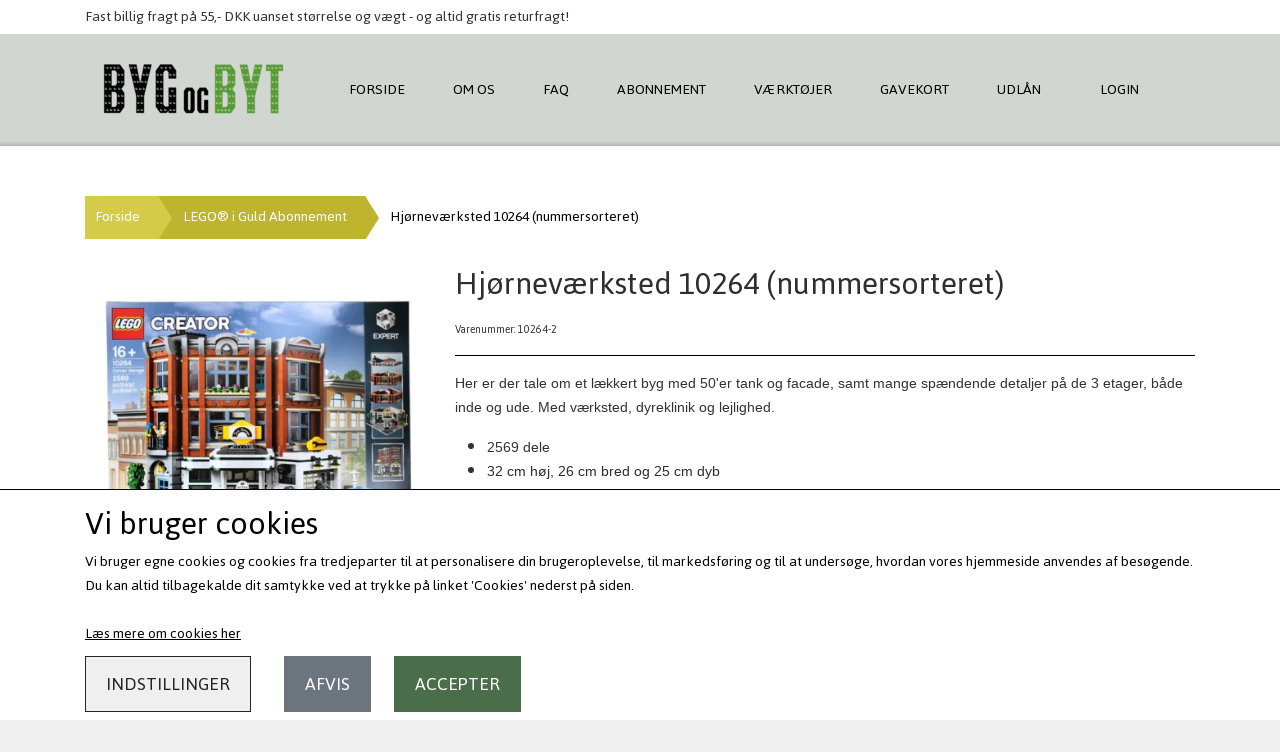

--- FILE ---
content_type: text/html; charset=UTF-8
request_url: https://www.bygogbyt.dk/vare/udl%C3%A5nt----hj%C3%B8rnev%C3%A6rksted-10264
body_size: 10055
content:
<!DOCTYPE html>
<html lang="da-DK">
	<head><meta name="facebook-domain-verification" content="qsmh48ocg2o23lpleztd6lkzo1tjvn" /><meta name="generator" content="ideal.shop"><meta charset="utf-8">
							<meta name="viewport" content="width=device-width, initial-scale=1">
				<meta property="og:type" content="website">
					<meta property="og:title" content="Hjørneværksted 10264 (nummersorteret) | Bygogbyt">
					<meta property="og:image" content="https://cdn-main.ideal.shop/images/by_hash/fcca6eac837533cca454496c9c497c4db1c608200a8b06a583c3a4adb1554e37/1200-0/Hjoernegarage_1.png">
					<meta property="og:url" content="https://www.bygogbyt.dk/vare/udlånt----hjørneværksted-10264">
					<meta property="og:image:width" content="1079">
					<meta property="og:image:height" content="1080">
				<meta property="og:locale" content="da-DK">
					<link rel="canonical" href="https://www.bygogbyt.dk/vare/udlånt----hjørneværksted-10264">
						
	<link rel="shortcut icon" type="image/x-icon" href="https://cdn-main.ideal.shop/images/by_hash/e4385632d848fa27284a641ed704db12caf8d35fb7b34cb23d3211b351481894/180-180/Logo_Groen_Transparent.png">
	<link rel="apple-touch-icon" href="https://cdn-main.ideal.shop/images/by_hash/e4385632d848fa27284a641ed704db12caf8d35fb7b34cb23d3211b351481894/180-180/Logo_Groen_Transparent.png">
	<link rel="apple-touch-icon" sizes="57x57" href="https://cdn-main.ideal.shop/images/by_hash/e4385632d848fa27284a641ed704db12caf8d35fb7b34cb23d3211b351481894/57-57/Logo_Groen_Transparent.png">
	<link rel="apple-touch-icon" sizes="60x60" href="https://cdn-main.ideal.shop/images/by_hash/e4385632d848fa27284a641ed704db12caf8d35fb7b34cb23d3211b351481894/60-60/Logo_Groen_Transparent.png">
	<link rel="apple-touch-icon" sizes="72x72" href="https://cdn-main.ideal.shop/images/by_hash/e4385632d848fa27284a641ed704db12caf8d35fb7b34cb23d3211b351481894/72-72/Logo_Groen_Transparent.png">
	<link rel="apple-touch-icon" sizes="76x76" href="https://cdn-main.ideal.shop/images/by_hash/e4385632d848fa27284a641ed704db12caf8d35fb7b34cb23d3211b351481894/76-76/Logo_Groen_Transparent.png">
	<link rel="apple-touch-icon" sizes="114x114" href="https://cdn-main.ideal.shop/images/by_hash/e4385632d848fa27284a641ed704db12caf8d35fb7b34cb23d3211b351481894/114-114/Logo_Groen_Transparent.png">
	<link rel="apple-touch-icon" sizes="180x180" href="https://cdn-main.ideal.shop/images/by_hash/e4385632d848fa27284a641ed704db12caf8d35fb7b34cb23d3211b351481894/180-180/Logo_Groen_Transparent.png">
	<link rel="apple-touch-icon" sizes="228x228" href="https://cdn-main.ideal.shop/images/by_hash/e4385632d848fa27284a641ed704db12caf8d35fb7b34cb23d3211b351481894/228-228/Logo_Groen_Transparent.png">
	
		<title>Hjørneværksted 10264 (nummersorteret) | Bygogbyt</title>

				<style>
		@media screen and (min-width: 0px) and (max-width: 575px)
		{
			body.preload *{visibility: hidden; !important}
			body.preload #preload-spinner{display: block !important;}
		}
	
		@media screen and (min-width: 576px) and (max-width: 767px)
		{
			body.preload *{visibility: hidden; !important}
			body.preload #preload-spinner{display: block !important;}
		}
	
		@media screen and (min-width: 768px) and (max-width: 991px)
		{
			body.preload *{visibility: hidden; !important}
			body.preload #preload-spinner{display: block !important;}
		}
	
		@media screen and (min-width: 992px) and (max-width: 1199px)
		{
			body.preload *{visibility: hidden; !important}
			body.preload #preload-spinner{display: block !important;}
		}
	
		@media screen and (min-width: 1200px) and (max-width: 1399px)
		{
			body.preload *{visibility: hidden; !important}
			body.preload #preload-spinner{display: block !important;}
		}
	
		@media screen and (min-width: 1400px)
		{
			body.preload *{visibility: hidden; !important}
			body.preload #preload-spinner{display: block !important;}
		}
	</style>
		
		
		
		
				
		

					<link href="https://fonts.googleapis.com/css2?family=Barlow:ital,wght@0,400;0,700&family=Jaldi:ital,wght@0,400;0,700&display=swap" rel="stylesheet">
				<script>
	"use strict";
	const SITE_MODE								= 'live';
	const HTTP_RESPONSE_CODE_INITIAL_REQUEST	= 200;
	const DISPLAY_WITH_VAT 						= true;
	const BROWSER_BEST_COMPRESSION_SUPPORTED 	= 'br'; 	const CDN_RESOURCES_MOD_CHECK_HASH 			= 'c939f949c27b99d5'; 	const BASKET_MINIMAL_CHECKOUT 				= true;
	const HOW_TO_WRITE_PRICES 					= {"identifier":"DKK","identifier_position":"after","space_or_nospace":"space","decimals":"show-at-least-2","decimal_separator":".","thousands_separator":","};
	const CDN_TO_USE_HOSTNAME					= 'cdn-main.ideal.shop';
	const CDN_LARGE_FILES_TO_USE_HOSTNAME		= 'cdn-main.ideal.shop';
	let POPSTATE_LAST_USED 						= performance.now();
	let HISTORY_NAVIGATION_LAST 				= performance.now();
	const MONTHS_TRANSLATED_ARRAY 				= {"1":"Januar","2":"Februar","3":"Marts","4":"April","5":"Maj","6":"Juni","7":"Juli","8":"August","9":"September","10":"Oktober","11":"November","12":"December"};
	let CLIENT_CONNECTION_SPEED = 'slow';
	document.addEventListener('DOMContentLoaded', function(){
		if(performance.now() < 1250)
		{
			CLIENT_CONNECTION_SPEED = 'fast';
		}
	});if(typeof(GLOBAL_DEBUG_JS_USER_SCRIPT_ACTIVE) === "undefined")
	{
		var GLOBAL_DEBUG_JS_USER_SCRIPT_ACTIVE = false;
	}
</script>		<link href="https://cdn-main.ideal.shop/combined/css/by_name/ee0c0a4b164fcd5fde4ec1141c56f4eb17adbb98349aa6f2685e725ac09fb22f.min.br.css" rel="stylesheet" type="text/css" crossorigin>
<script type="text/javascript" src="https://cdn-main.ideal.shop/combined/js/by_name/17609c8dbb689ac88e5de6282448c8a0ea2f2be11d82da9d67492ec074b13618.min.br.js" crossorigin></script>
				
				
				
				
				
				
				
				
				
				
				
				
				
				
				
				
				
				
				
				
				
				
				
				
				
				
				
				
				
				
				
				
				
				
				
				
				
				
				
				
				
				
				
				
				
				
				
				
				
				
				
				
				
				
				
				
				
				
				
				
				
				
				
				
				
				
				
				
				
				
				
				
				
				
				
				
				
				
				
				
				
				
				
				
				
				
				
				
				
				
				
				
				
				
				
				
				
				
				
				
				
				
				
				
				
				
				
				
				
				
				
				
				
				
				
				
				
				
				
				
				
				<script src="https://cdn-main.ideal.shop/public_js/live/debug.min.br.js?m=c939f949c27b99d5" crossorigin></script>
		<link id="custom-css-stylesheet" href="https://cdn-main.ideal.shop/combined/css/live/2944/379f6e36287a2bb3.min.br.css" rel="stylesheet" crossorigin>
		
<script id="custom-js-script">
	"use strict";
	window.addEventListener('load', function(){
		window._g_item_page_image_hover_zoom_type = 'all';window.chat_support_icon = 'bx:bx-chat';		
	});
</script>

<script type="text/javascript">
	"use strict";
	window.language_for_t = 'da-DK'; // Used for the function _t
	window.ss_build_timestamp = '351'; // Sending build timestamp to JS
	window._g_shop_currency_iso = 'dkk';
	window._g_site_mode = "live";
	window.dataLayer = window.dataLayer || []; // Making sure dataLayer exists
</script>
<script type="text/javascript" src="//widget.trustpilot.com/bootstrap/v5/tp.widget.bootstrap.min.js" async=""></script>

		<script type="text/javascript">
			'use strict';
			window.addEventListener('_cookies_statistics_accepted', function(){
				
		dataLayer.push({'cookies_statistics_accepted' : '1'});
	
			});
		</script>
		
		<script type="text/javascript">
			'use strict';
			window.addEventListener('_cookies_marketing_accepted', function(){
				
		dataLayer.push({'cookies_marketing_accepted' : '1'});
	dynamically_inject_code(base64_decode('[base64]'), 'head');
			});
		</script>
		
		<script type="text/javascript">
			'use strict';
			window.addEventListener('_cookies_statistics_and_marketing_accepted', function(){
				dynamically_inject_code(base64_decode('PHNjcmlwdD4KCQkhZnVuY3Rpb24oZixiLGUsdixuLHQscyl7aWYoZi5mYnEpcmV0dXJuO249Zi5mYnE9ZnVuY3Rpb24oKXtuLmNhbGxNZXRob2Q/[base64]'), 'head');
			});
		</script>
		

				






	<script type="text/javascript">
		"use strict";
		var translated_public_texts_json = {};
	</script>
	
	<script src="/js/lang_public/2944/translate-da-DK.js?t=1646055612" type="text/javascript" data-combine="0"></script>
	
		
		
		
		
		
		
		
		
		
		
		
		
		
		
		

				
		

										
			
			
			
			
			
			
			
			
			

						
			
			
			
			
			
			
			
			

						
			
			
		
										
			
			
			
			

			
			
			
			
			
			
			
			
			
			
			

			
					</head>
	<body class="preload" data-top-menu-fixed="standard" data-page-type="item" data-page-id="340769" data-breadcrumbs="1">
		
		<div id="preload-spinner" style="display: none; position: absolute; top: 50%; left: 50%; transform: translateY(-50%) translateX(-50%); filter: drop-shadow(0 0 5px #FFFFFF);">
			<svg xmlns="http://www.w3.org/2000/svg" xmlns:xlink="http://www.w3.org/1999/xlink" width="200px" height="200px" viewBox="0 0 100 100" preserveAspectRatio="xMidYMid">
				<path d="M10 50A40 40 0 0 0 90 50A40 42 0 0 1 10 50" fill="#b2b3b6" stroke="none" style="visibility: visible;">
					<animateTransform attributeName="transform" type="rotate" dur="1s" repeatCount="indefinite" keyTimes="0;1" values="0 50 51;360 50 51"></animateTransform>
				</path>
			</svg>
		</div>
	
		
<div id="elements-fixed-to-top">
	<div class="fixed-elements">
				<div id="header_warning_div" style="display: none;"></div>
			</div>
	<div class="space-for-the-fixed-elements"></div>
</div>
	<div class="topbar-above"><div class="section-in-main-container"
	data-module-block-id="45047"
	data-module-block-type="text"
	data-module-block-available-sizes=""
	data-module-block-columns=""
	data-module-block-columns-extra-data=""
	 data-lazy-load-elements="1"
	data-intersection-callback="text_block_setup"
	
>
	<div
		class="module-block container text-block"
		data-mobile-vertical-position="top"
		data-desktop-horizontal-position="right"
		data-image-border-radius-50-percent="0"
		data-desktop-size="30"
		data-image-text-relation="standard"
		
	>
		<div class="text-block-inner-container">
									<div class="content">
								<div class="text-content"><p>Fast billig fragt på 55,- DKK uanset størrelse og vægt - og altid gratis returfragt!</p></div>
							</div>

					</div>
	</div>
</div>

</div>
	<header id="container_header" data-overlap-carousel="0">
	<div class="container">
					<a class="navbar-brand has-image navbar-brand-margin" href="/">
				<img
					title="Bygogbyt"
					src="https://cdn-main.ideal.shop/images/by_hash/e4385632d848fa27284a641ed704db12caf8d35fb7b34cb23d3211b351481894/0-80/Logo_Groen_Transparent.png"
					srcset="https://cdn-main.ideal.shop/images/by_hash/e4385632d848fa27284a641ed704db12caf8d35fb7b34cb23d3211b351481894/0-80/Logo_Groen_Transparent.png 1x, https://cdn-main.ideal.shop/images/by_hash/e4385632d848fa27284a641ed704db12caf8d35fb7b34cb23d3211b351481894/0-160/Logo_Groen_Transparent.png 2x, https://cdn-main.ideal.shop/images/by_hash/e4385632d848fa27284a641ed704db12caf8d35fb7b34cb23d3211b351481894/0-240/Logo_Groen_Transparent.png 3x, https://cdn-main.ideal.shop/images/by_hash/e4385632d848fa27284a641ed704db12caf8d35fb7b34cb23d3211b351481894/0-320/Logo_Groen_Transparent.png 4x"
					fetchpriority="high"
					
				>
			</a>
		
		<div id="header_icons_container">
						
											<div class="ss-nav-menu-toggler">
					<i class="iconify-inline" data-icon="fa:bars" data-width="0.9em" data-height="1.1em"></i>
				</div>
			
						
			<div id="frontpage_search_container">
				<span class="iconify-inline search-icon" onclick="content_search_toggle(event);" data-icon="fa:search"></span>
			</div>

						<div class="basket-icon-outer-container">
				<a href="/basket" class="allow-propagation" aria-label="Gå til kurven">
										<div class="basket-icon-inner-container">
						<span class="iconify-inline basket-icon shopping-basket-icon" data-icon="fa:shopping-basket"></span>
						<div class="basket-badge"></div>
					</div>
				</a>
			</div>
					</div>

		<div class="ss-nav-menu-outer">
			<nav class="ss-nav-menu">
				<div class="ss-nav-item">
						<div class="ss-nav-actions ss-level-0">
							<a
								href="/"
								
								data-roadmap-module="pages"
								data-roadmap-action="page"
							>
								Forside
							</a>
						</div>
					</div><div class="ss-nav-item">
						<div class="ss-nav-actions ss-level-0">
							<a
								href="/om-os"
								
								data-roadmap-module="pages"
								data-roadmap-action="page"
							>
								Om os
							</a>
						</div>
					</div><div class="ss-nav-item">
						<div class="ss-nav-actions ss-level-0">
							<a
								href="/FAQ"
								
								data-roadmap-module="pages"
								data-roadmap-action="page"
							>
								FAQ
							</a>
						</div>
					</div><div class="ss-nav-item">
						<div class="ss-nav-actions ss-level-0">
							<a
								href="/Koeb-abonnement"
								
								data-roadmap-module="pages"
								data-roadmap-action="page"
							>
								Abonnement
							</a>
						</div>
					</div><div class="ss-nav-item">
						<div class="ss-nav-actions ss-level-0">
							<a
								href="/venteliste"
								
								data-roadmap-module="pages"
								data-roadmap-action="page"
							>
								Værktøjer
							</a>
						</div>
					</div><div class="ss-nav-item">
						<div class="ss-nav-actions ss-level-0">
							<a
								href="/gavekort"
								
								data-roadmap-module="pages"
								data-roadmap-action="page"
							>
								Gavekort
							</a>
						</div>
					</div><div class="ss-nav-item">
							<div class="ss-nav-actions ss-dropdown-toggle ss-level-0">
															<a href="#">Udlån</a>
																						<div class="ss-dropdown-indicator">
									<i class="ss-dropdown-indicator-icon iconify" data-icon="fa:chevron-down"></i>
								</div>
														</div>

							<div class="ss-dropdown-menu-outer">
													<div class="ss-dropdown-item ss-level-1">
						<a
							href="/kategori/lego-i-basis-abonnement"
							
							data-roadmap-module="items"
							data-roadmap-action="category"
						>
							LEGO® i Basis Abonnement
						</a>
					</div>					<div class="ss-dropdown-item ss-level-1">
						<a
							href="/kategori/gold-sæt"
							
							data-roadmap-module="items"
							data-roadmap-action="category"
						>
							LEGO® i Guld Abonnement
						</a>
					</div>					<div class="ss-dropdown-item ss-level-1">
						<a
							href="/kategori/lego--i-kidz-abonnement"
							
							data-roadmap-module="items"
							data-roadmap-action="category"
						>
							LEGO® i Kidz Abonnement
						</a>
					</div>					<div class="ss-dropdown-item ss-level-1">
						<a
							href="/kategori/alle-varer"
							
							data-roadmap-module="items"
							data-roadmap-action="category"
						>
							Alt LEGO® til udlån
						</a>
					</div><div class="ss-dropdown-item ss-dropdown-toggle ss-level-1">
													<a
								href="/kategori/kategori"
								
								data-roadmap-module="items"
								data-roadmap-action="category"
							>
								Kategorier
							</a>
																			<div class="ss-dropdown-indicator">
								<i class="ss-dropdown-indicator-icon iconify" data-icon="fa:chevron-down"></i>
							</div>
												</div>
						<div class="ss-dropdown-menu">
												<div class="ss-dropdown-item ss-level-2">
						<a
							href="/kategori/nye"
							
							data-roadmap-module="items"
							data-roadmap-action="category"
						>
							Nye sæt, der ikke har været bygget
						</a>
					</div>					<div class="ss-dropdown-item ss-level-2">
						<a
							href="/kategori/nummersorterede-sæt"
							
							data-roadmap-module="items"
							data-roadmap-action="category"
						>
							Nummersorterede sæt
						</a>
					</div>					<div class="ss-dropdown-item ss-level-2">
						<a
							href="/kategori/farvesorterede-sæt"
							
							data-roadmap-module="items"
							data-roadmap-action="category"
						>
							Farvesorterede sæt
						</a>
					</div>					<div class="ss-dropdown-item ss-level-2">
						<a
							href="/kategori/bricklink-sæt"
							
							data-roadmap-module="items"
							data-roadmap-action="category"
						>
							Bricklink sæt
						</a>
					</div>					<div class="ss-dropdown-item ss-level-2">
						<a
							href="/kategori/køretøjer"
							
							data-roadmap-module="items"
							data-roadmap-action="category"
						>
							Køretøjer, skibe, fly og tog
						</a>
					</div>					<div class="ss-dropdown-item ss-level-2">
						<a
							href="/kategori/bygninger"
							
							data-roadmap-module="items"
							data-roadmap-action="category"
						>
							Bygninger, forlystelser og redskaber
						</a>
					</div>					<div class="ss-dropdown-item ss-level-2">
						<a
							href="/kategori/space"
							
							data-roadmap-module="items"
							data-roadmap-action="category"
						>
							Space og Sci-Fi
						</a>
					</div>					<div class="ss-dropdown-item ss-level-2">
						<a
							href="/kategori/figurer--karakterer-og-kunst"
							
							data-roadmap-module="items"
							data-roadmap-action="category"
						>
							Figurer og karakterer
						</a>
					</div>					<div class="ss-dropdown-item ss-level-2">
						<a
							href="/kategori/eksklusive-sæt-med-tillægspris"
							
							data-roadmap-module="items"
							data-roadmap-action="category"
						>
							Eksklusive sæt med tillægspris
						</a>
					</div>					<div class="ss-dropdown-item ss-level-2">
						<a
							href="/kategori/kidz"
							
							data-roadmap-module="items"
							data-roadmap-action="category"
						>
							Kidz
						</a>
					</div>
						</div>
							</div>
						</div><div class="ss-nav-item">
						<div class="ss-nav-actions ss-level-0">
							<a
								href="/kunde-login"
								
								data-roadmap-module="customer"
								data-roadmap-action="login"
							>
								Login
							</a>
						</div>
					</div>			</nav>
		</div>

		<div id="minimal-checkout-back-button-container">
			<a href="/">Tilbage til webshop</a>
		</div>
	</div>
	<div id="header-box-shadow"></div>
</header>


		<div id="container-main-content" role="main">
			
			<div class="section-in-main-container breadcrumbs-outer-container">
				<div class="container">
		<div class="col-12 breadcrumbs triangle">
			<ul><li><a href="/">Forside</a></li><li><a href="/kategori/gold-sæt">LEGO&reg; i Guld Abonnement</a></li><li><span>Hj&oslash;rnev&aelig;rksted 10264 (nummersorteret)</span></li>
			</ul>
		</div><script type="application/ld+json">{"@context":"https:\/\/schema.org","@type":"BreadcrumbList","itemListElement":[{"@type":"ListItem","position":1,"name":"Forside","item":"https:\/\/www.bygogbyt.dk\/"},{"@type":"ListItem","position":2,"name":"LEGO&reg; i Guld Abonnement","item":"https:\/\/www.bygogbyt.dk\/kategori\/gold-s\u00e6t"},{"@type":"ListItem","position":3,"name":"Hj&oslash;rnev&aelig;rksted 10264 (nummersorteret)"}]}</script></div>
			</div>
		
	<div class="section-in-main-container item-page-outer-container">
		<div class="container">


<div class="item-page"
	data-item-id="340769"
	data-variant-id="0"
	data-has-variants="0"
	data-has-images="1"
	data-price-for-one-with-vat="0"
	data-price-for-one-without-vat="0"
	 data-hide-quantity-select="1"
>

	<div class="row item-main-data">
		<div class="item-images-outer-container col-12 col-sm-4 pe-sm-3">
											<div id="item-lightgallery-container">
										<div id="items-main-image-container" class="col-12" data-large-image-max-height="400">
						<img
							src="https://cdn-main.ideal.shop/images/by_hash/fcca6eac837533cca454496c9c497c4db1c608200a8b06a583c3a4adb1554e37/432-0/Hjoernegarage_1.png"
							id="items-main-image">
					</div>
									</div>
					</div>

		<div class="item-main-info-container col-12 col-sm-8">
			<h1 class="item-title">Hjørneværksted 10264 (nummersorteret)</h1>
	<div class="item-number">Varenummer: 10264-2</div>
<div class="separator"></div><div class="separator"></div><div class="item-description-short-container">
	<div class="item-description-short"><p><span style="font-family: Arial; font-size: 14px;">Her er der tale om et lækkert byg med 50'er tank og facade, samt mange spændende detaljer på de 3 etager, både inde og ude. Med værksted, dyreklinik og lejlighed.</span></p><ul><li><span style="font-size: 14px; font-family: Arial;"><font face="Arial">2569 dele</font></span></li><li><span style="color: rgb(44, 44, 44); font-size: 14px; font-family: Arial;"><font face="Arial">32 cm høj, 26 cm bred og 25 cm dyb</font></span></li><li><font color="#2c2c2c">Nypris: 1.799,- DKK</font></li></ul><p><span style="color: rgb(44, 44, 44); font-family: Arial;">OBS! SÆTTET BLIVER IKKE LEVERET I ORIGINAL EMBALLAGE.</span><font color="#2c2c2c"><br></font></p></div>
	<div class="item-description-short-read-more-button">
		<button class="btn btn-sm btn-outline-secondary">Læs mere</button>
	</div>
	<div class="item-description-short-read-less-button">
		<button class="btn btn-sm btn-outline-secondary">Læs mindre</button>
	</div>
</div>
<div class="item-quantity-selector-outer-container can-buy-fields">
	</div>

				<div id="item-cannot-buy-text"><a href="/kunde-login">Har du allerede abonnement, skal du gå i topmenuen og logge ind for at bestille varer.</a></div>
		<div class="item-share-buttons-container">
					<a title="Del på Facebook" data-type="share-button" data-share-type="facebook"><i class="iconify" data-icon="fa:facebook-f"></i></a>
					<a title="Del på Twitter" data-type="share-button" data-share-type="twitter"><i class="iconify" data-icon="fa:twitter"></i></a>
					<a title="Del på LinkedIn" data-type="share-button" data-share-type="linkedin"><i class="iconify" data-icon="fa:linkedin-square"></i></a>
					<a title="Del på Pinterest" data-type="share-button" data-share-type="pinterest"><i class="iconify" data-icon="fa:pinterest-p"></i></a>
			</div>

		</div>

								
																																		
				
	</div>

		
		
		
		</div>


	<input type="hidden" id="basket_add_price" value="0">
	<input type="hidden" id="items_id" value="340769">
	<input type="hidden" id="variants_id" value="0">
	</div>
	</div>
	
		</div>

		

					<div id="container_footer" role="contentinfo">
	<div id="container_footer_inner" class="container row">
					<div class="footer-column col-sm-12 col-md-12 col-lg-4">
																		<div class="footer-section"><div><img id="bottom-logo" src="https://cdn-main.ideal.shop/images/by_hash/e4385632d848fa27284a641ed704db12caf8d35fb7b34cb23d3211b351481894/0-50/Logo_Groen_Transparent.png" srcset="https://cdn-main.ideal.shop/images/by_hash/e4385632d848fa27284a641ed704db12caf8d35fb7b34cb23d3211b351481894/0-50/Logo_Groen_Transparent.png 1x, https://cdn-main.ideal.shop/images/by_hash/e4385632d848fa27284a641ed704db12caf8d35fb7b34cb23d3211b351481894/0-100/Logo_Groen_Transparent.png 2x, https://cdn-main.ideal.shop/images/by_hash/e4385632d848fa27284a641ed704db12caf8d35fb7b34cb23d3211b351481894/0-150/Logo_Groen_Transparent.png 3x, https://cdn-main.ideal.shop/images/by_hash/e4385632d848fa27284a641ed704db12caf8d35fb7b34cb23d3211b351481894/0-200/Logo_Groen_Transparent.png 4x" alt="Bund logo"></div></div>
					
																<div class="footer-section">
												<p style="line-height: 0.6;">Bygogbyt.dk</p><p style="line-height: 0.6;">Bygmarken 14</p><p style="line-height: 0.6;">5492 Vissenbjerg</p><p style="line-height: 0.6;">Tel: 60 64 68 78</p><p style="line-height: 0.6;">Email:&nbsp;<a href="mailto:info@bygogbyt.dk">Info@bygogbyt.dk</a></p><p style="line-height: 0.6;">CVR: 43251481</p>					</div>

																<div class="footer-section">
												
<div class="trustpilot-widget" data-locale="da-DK" data-template-id="5419b6a8b0d04a076446a9ad" data-businessunit-id="5f59d43ec15b2700017c5e19" data-style-height="24px" data-style-width="100%" data-theme="light">
  <a href="https://dk.trustpilot.com/review/bygogbyt.dk" target="_blank" rel="noopener">Trustpilot</a>
</div>
					</div>

										</div>
					<div class="footer-column col-sm-12 col-md-12 col-lg-4">
												<div class="footer-section">
																	<div class="category" style="padding-left: 0px;">
						<div class="title">
													Links
												</div>
										<a
					href="/handelsbetingelser"
					
				>Handels- og leveringsbetingelser</a>
				<br>				<a
					href="/persondatapolitik"
					
				>Persondatapolitik</a>
				<br>				<a
					href="/cookies"
					
				>Cookies</a>
				<br>				<a
					href="/rma"
					
				>Fortrydelse og reklamation</a>
				<br>				<a
					href="/kunde-login"
					
				>Kunde login</a>
				<br>				<a
					href="/om-os"
					
				>Om os</a>
				<br>				<a
					href="/kontakt"
					
				>Kontakt</a>
				<br>
					</div>					</div>

										</div>
					<div class="footer-column col-sm-12 col-md-12 col-lg-4">
												
																						<div class="footer-section">
							<div class="title">Sociale medier</div>							<div id="social_media_icons_container">
								<a href="https://www.facebook.com/Bygogbytdk-100766911752879" target="_blank" aria-label="&Aring;ben vores Facebook side i et nyt vindue" title="Facebook"><i class="iconify" data-icon="fa:facebook-official"></i></a><a href="https://www.instagram.com/bygogbyt.dk/?hl=da" target="_blank" aria-label="&Aring;ben vores Instagram side i et nyt vindue" title="Instagram"><i class="iconify" data-icon="fa:instagram"></i></a>
							</div>
						</div>
					
																												<div class="footer-section">
							<div id="footer-newsletter-email-container">
								<div class="title">Modtag vores nyhedsbrev via e-mail</div>								<div class="input-group">
									<input class="form-control newsletter-signup-input" type="text" value="" aria-label="Nyhedsbrev tilmelding">
									<button id="footer-newsletter-email-button" class="btn btn-success newsletter-signup-button">Tilmeld</button>
								</div>
																	<div class="newsletter-gdpr-text" data-gdpr-text="TnloZWRzYnJldmUgc2VuZGVzIHBlcmlvZGV2aXMsIG9nIGthbiBpbmRlaG9sZGUgZm9yc2tlbGxpZ2UgbnloZWRlciBmcmEgdm9yZXMgdmlya3NvbWhlZCwgc3BlY2llbGxlIHRpbGJ1ZCBvZyBpbmZvcm1hdGlvbiBvbSBueXQgc29ydGltZW50Lg==">
										(mere information)
									</div>
															</div>
						</div>
					
																																			<div class="footer-section">
																
			<img class="payment-card-icon" src="[data-uri]" data-lazy-load-src="https://cdn-main.ideal.shop/images/idealshop/payment_cards/50/0/mobilepay_dk.png" style="max-width: 50px;" title="MobilePay" alt="MobilePay">
			<img class="payment-card-icon" src="[data-uri]" data-lazy-load-src="https://cdn-main.ideal.shop/images/idealshop/payment_cards/50/0/dankort.png" style="max-width: 50px;" title="Dankort" alt="Dankort">
			<img class="payment-card-icon" src="[data-uri]" data-lazy-load-src="https://cdn-main.ideal.shop/images/idealshop/payment_cards/50/0/visa.png" style="max-width: 50px;" title="VISA" alt="VISA">
			<img class="payment-card-icon" src="[data-uri]" data-lazy-load-src="https://cdn-main.ideal.shop/images/idealshop/payment_cards/50/0/mastercard.png" style="max-width: 50px;" title="Mastercard" alt="Mastercard">
			<img class="payment-card-icon" src="[data-uri]" data-lazy-load-src="https://cdn-main.ideal.shop/images/idealshop/payment_cards/50/0/maestro.png" style="max-width: 50px;" title="Maestro" alt="Maestro">
			<img class="payment-card-icon" src="[data-uri]" data-lazy-load-src="https://cdn-main.ideal.shop/images/idealshop/payment_cards/50/0/apple-pay.png" style="max-width: 50px;" title="Apple Pay" alt="Apple Pay">
			<img class="payment-card-icon" src="[data-uri]" data-lazy-load-src="https://cdn-main.ideal.shop/images/idealshop/payment_cards/50/0/google-pay.png" style="max-width: 50px;" title="Google Pay" alt="Google Pay">
							</div>
						
															</div>
						<div id="footer-minimal-container" class="col-sm-12">
			
										<div class="footer-section">
																
			<img class="payment-card-icon" src="[data-uri]" data-lazy-load-src="https://cdn-main.ideal.shop/images/idealshop/payment_cards/50/0/mobilepay_dk.png" style="max-width: 50px;" title="MobilePay" alt="MobilePay">
			<img class="payment-card-icon" src="[data-uri]" data-lazy-load-src="https://cdn-main.ideal.shop/images/idealshop/payment_cards/50/0/dankort.png" style="max-width: 50px;" title="Dankort" alt="Dankort">
			<img class="payment-card-icon" src="[data-uri]" data-lazy-load-src="https://cdn-main.ideal.shop/images/idealshop/payment_cards/50/0/visa.png" style="max-width: 50px;" title="VISA" alt="VISA">
			<img class="payment-card-icon" src="[data-uri]" data-lazy-load-src="https://cdn-main.ideal.shop/images/idealshop/payment_cards/50/0/mastercard.png" style="max-width: 50px;" title="Mastercard" alt="Mastercard">
			<img class="payment-card-icon" src="[data-uri]" data-lazy-load-src="https://cdn-main.ideal.shop/images/idealshop/payment_cards/50/0/maestro.png" style="max-width: 50px;" title="Maestro" alt="Maestro">
			<img class="payment-card-icon" src="[data-uri]" data-lazy-load-src="https://cdn-main.ideal.shop/images/idealshop/payment_cards/50/0/apple-pay.png" style="max-width: 50px;" title="Apple Pay" alt="Apple Pay">
			<img class="payment-card-icon" src="[data-uri]" data-lazy-load-src="https://cdn-main.ideal.shop/images/idealshop/payment_cards/50/0/google-pay.png" style="max-width: 50px;" title="Google Pay" alt="Google Pay">
							</div>
						
		</div>
	</div>
</div>		
		

					<div class="cookie-banner">
			<div class="container">
				<div class="cookie-text"><span style="font-size: 2.2em;">Vi bruger cookies <i class="iconify" data-icon="iconoir:half-cookie"></i></span>
<br>Vi bruger egne cookies og cookies fra tredjeparter til at personalisere din brugeroplevelse, til markedsføring og til at undersøge, hvordan vores hjemmeside anvendes af besøgende. Du kan altid tilbagekalde dit samtykke ved at trykke på linket 'Cookies' nederst på siden.</div>
				<br>
									<a href="/cookies">Læs mere om cookies her</a>
								<div class="cookie-buttons" style="padding-top: 10px;">
					<button type="button" class="btn-outline-dark settings-cookies">Indstillinger</button>
					<button type="button" class="btn-secondary reject-cookies">Afvis</button>
					<button type="button" class="btn-success accept-cookies">Accepter</button>
				</div>
			</div>
		</div>
			
				<div class="modal fade" id="modal_current" data-bs-backdrop="static" data-bs-keyboard="false" role="dialog" aria-modal="true">
			<form method="post" class="the_modal_form">
				<div class="modal-dialog" role="document">
					<div class="modal-content">
						<div class="modal-header">
							<h4 class="modal-title"></h4>
							<button type="button" class="btn-close" data-bs-dismiss="modal" aria-label="Luk"></button>
						</div>
						<div class="modal-body"></div>
						<div class="modal-footer">
							<div style="position: relative; display: inline-block;" class="footer_custom_container"></div>
							<button type="submit" class="btn btn-primary btn-modal-save" disabled>Gem</button>
							<button type="button" class="btn btn-secondary btn-modal-close" data-bs-dismiss="modal">Luk</button>
						</div>
					</div>
				</div>
			</form>
		</div>
		
				
				
				
				
				
				
				
				
				
				
				
				
				
				
				
				
				
				
				
				
				
				
				
				
				
				
				
				
				
				
				
				
				
				
				
				
				
				
				
				
				
				
				
				
				
				
				
				
				
				
				
				
				
				
				
				
				
				
				
				
				
				
				
				
				
				
				
				
				
				
	<script type="text/javascript">
	"use strict";
	window.addEventListener('load', function(){
		items_page_setup(JSON.parse("{\"result\":1,\"header_warning\":[],\"header_warning_required\":[],\"module\":\"item\",\"title\":\"Hj\\u00f8rnev\\u00e6rksted 10264 (nummersorteret) | Bygogbyt\",\"path\":\"vare\\/udl\\u00e5nt----hj\\u00f8rnev\\u00e6rksted-10264\",\"html\":\"\\n\\t\\t\\t<div class=\\\"section-in-main-container breadcrumbs-outer-container\\\">\\n\\t\\t\\t\\t<div class=\\\"container\\\">\\n\\t\\t<div class=\\\"col-12 breadcrumbs triangle\\\">\\n\\t\\t\\t<ul><li><a href=\\\"\\/\\\">Forside<\\/a><\\/li><li><a href=\\\"\\/kategori\\/gold-s\\u00e6t\\\">LEGO&reg; i Guld Abonnement<\\/a><\\/li><li><span>Hj&oslash;rnev&aelig;rksted 10264 (nummersorteret)<\\/span><\\/li>\\n\\t\\t\\t<\\/ul>\\n\\t\\t<\\/div><script type=\\\"application\\/ld+json\\\">{\\\"@context\\\":\\\"https:\\\\\\/\\\\\\/schema.org\\\",\\\"@type\\\":\\\"BreadcrumbList\\\",\\\"itemListElement\\\":[{\\\"@type\\\":\\\"ListItem\\\",\\\"position\\\":1,\\\"name\\\":\\\"Forside\\\",\\\"item\\\":\\\"https:\\\\\\/\\\\\\/www.bygogbyt.dk\\\\\\/\\\"},{\\\"@type\\\":\\\"ListItem\\\",\\\"position\\\":2,\\\"name\\\":\\\"LEGO&reg; i Guld Abonnement\\\",\\\"item\\\":\\\"https:\\\\\\/\\\\\\/www.bygogbyt.dk\\\\\\/kategori\\\\\\/gold-s\\\\u00e6t\\\"},{\\\"@type\\\":\\\"ListItem\\\",\\\"position\\\":3,\\\"name\\\":\\\"Hj&oslash;rnev&aelig;rksted 10264 (nummersorteret)\\\"}]}<\\/script><\\/div>\\n\\t\\t\\t<\\/div>\\n\\t\\t\\n\\t<div class=\\\"section-in-main-container item-page-outer-container\\\">\\n\\t\\t<div class=\\\"container\\\">\\n\\n\\n<div class=\\\"item-page\\\"\\n\\tdata-item-id=\\\"340769\\\"\\n\\tdata-variant-id=\\\"0\\\"\\n\\tdata-has-variants=\\\"0\\\"\\n\\tdata-has-images=\\\"1\\\"\\n\\tdata-price-for-one-with-vat=\\\"0\\\"\\n\\tdata-price-for-one-without-vat=\\\"0\\\"\\n\\t data-hide-quantity-select=\\\"1\\\"\\n>\\n\\n\\t<div class=\\\"row item-main-data\\\">\\n\\t\\t<div class=\\\"item-images-outer-container col-12 col-sm-4 pe-sm-3\\\">\\n\\t\\t\\t\\t\\t\\t\\t\\t\\t\\t\\t<div id=\\\"item-lightgallery-container\\\">\\n\\t\\t\\t\\t\\t\\t\\t\\t\\t\\t<div id=\\\"items-main-image-container\\\" class=\\\"col-12\\\" data-large-image-max-height=\\\"400\\\">\\n\\t\\t\\t\\t\\t\\t<img\\n\\t\\t\\t\\t\\t\\t\\tsrc=\\\"https:\\/\\/cdn-main.ideal.shop\\/images\\/by_hash\\/fcca6eac837533cca454496c9c497c4db1c608200a8b06a583c3a4adb1554e37\\/432-0\\/Hjoernegarage_1.png\\\"\\n\\t\\t\\t\\t\\t\\t\\tid=\\\"items-main-image\\\">\\n\\t\\t\\t\\t\\t<\\/div>\\n\\t\\t\\t\\t\\t\\t\\t\\t\\t<\\/div>\\n\\t\\t\\t\\t\\t<\\/div>\\n\\n\\t\\t<div class=\\\"item-main-info-container col-12 col-sm-8\\\">\\n\\t\\t\\t<h1 class=\\\"item-title\\\">Hj\\u00f8rnev\\u00e6rksted 10264 (nummersorteret)<\\/h1>\\n\\t<div class=\\\"item-number\\\">Varenummer: 10264-2<\\/div>\\n<div class=\\\"separator\\\"><\\/div><div class=\\\"separator\\\"><\\/div><div class=\\\"item-description-short-container\\\">\\n\\t<div class=\\\"item-description-short\\\"><p><span style=\\\"font-family: Arial; font-size: 14px;\\\">Her er der tale om et l\\u00e6kkert byg med 50\'er tank og facade, samt mange sp\\u00e6ndende detaljer p\\u00e5 de 3 etager, b\\u00e5de inde og ude. Med v\\u00e6rksted, dyreklinik og lejlighed.<\\/span><\\/p><ul><li><span style=\\\"font-size: 14px; font-family: Arial;\\\"><font face=\\\"Arial\\\">2569 dele<\\/font><\\/span><\\/li><li><span style=\\\"color: rgb(44, 44, 44); font-size: 14px; font-family: Arial;\\\"><font face=\\\"Arial\\\">32 cm h\\u00f8j, 26 cm bred og 25 cm dyb<\\/font><\\/span><\\/li><li><font color=\\\"#2c2c2c\\\">Nypris: 1.799,- DKK<\\/font><\\/li><\\/ul><p><span style=\\\"color: rgb(44, 44, 44); font-family: Arial;\\\">OBS! S\\u00c6TTET BLIVER IKKE LEVERET I ORIGINAL EMBALLAGE.<\\/span><font color=\\\"#2c2c2c\\\"><br><\\/font><\\/p><\\/div>\\n\\t<div class=\\\"item-description-short-read-more-button\\\">\\n\\t\\t<button class=\\\"btn btn-sm btn-outline-secondary\\\">L\\u00e6s mere<\\/button>\\n\\t<\\/div>\\n\\t<div class=\\\"item-description-short-read-less-button\\\">\\n\\t\\t<button class=\\\"btn btn-sm btn-outline-secondary\\\">L\\u00e6s mindre<\\/button>\\n\\t<\\/div>\\n<\\/div>\\n<div class=\\\"item-quantity-selector-outer-container can-buy-fields\\\">\\n\\t<\\/div>\\n\\n\\t\\t\\t\\t<div id=\\\"item-cannot-buy-text\\\"><a href=\\\"\\/kunde-login\\\">Har du allerede abonnement, skal du g\\u00e5 i topmenuen og logge ind for at bestille varer.<\\/a><\\/div>\\n\\t\\t<div class=\\\"item-share-buttons-container\\\">\\n\\t\\t\\t\\t\\t<a title=\\\"Del p\\u00e5 Facebook\\\" data-type=\\\"share-button\\\" data-share-type=\\\"facebook\\\"><i class=\\\"iconify\\\" data-icon=\\\"fa:facebook-f\\\"><\\/i><\\/a>\\n\\t\\t\\t\\t\\t<a title=\\\"Del p\\u00e5 Twitter\\\" data-type=\\\"share-button\\\" data-share-type=\\\"twitter\\\"><i class=\\\"iconify\\\" data-icon=\\\"fa:twitter\\\"><\\/i><\\/a>\\n\\t\\t\\t\\t\\t<a title=\\\"Del p\\u00e5 LinkedIn\\\" data-type=\\\"share-button\\\" data-share-type=\\\"linkedin\\\"><i class=\\\"iconify\\\" data-icon=\\\"fa:linkedin-square\\\"><\\/i><\\/a>\\n\\t\\t\\t\\t\\t<a title=\\\"Del p\\u00e5 Pinterest\\\" data-type=\\\"share-button\\\" data-share-type=\\\"pinterest\\\"><i class=\\\"iconify\\\" data-icon=\\\"fa:pinterest-p\\\"><\\/i><\\/a>\\n\\t\\t\\t<\\/div>\\n\\n\\t\\t<\\/div>\\n\\n\\t\\t\\t\\t\\t\\t\\t\\t\\n\\t\\t\\t\\t\\t\\t\\t\\t\\t\\t\\t\\t\\t\\t\\t\\t\\t\\t\\t\\t\\t\\t\\t\\t\\t\\t\\t\\t\\t\\t\\t\\t\\t\\t\\n\\t\\t\\t\\t\\n\\t<\\/div>\\n\\n\\t\\t\\n\\t\\t\\n\\t\\t\\n\\t\\t<\\/div>\\n\\n\\n\\t<input type=\\\"hidden\\\" id=\\\"basket_add_price\\\" value=\\\"0\\\">\\n\\t<input type=\\\"hidden\\\" id=\\\"items_id\\\" value=\\\"340769\\\">\\n\\t<input type=\\\"hidden\\\" id=\\\"variants_id\\\" value=\\\"0\\\">\\n\\t<\\/div>\\n\\t<\\/div>\\n\\t\",\"js_run_with_data\":\"items_page_setup\",\"lightgallery_images\":[{\"src\":\"https:\\/\\/cdn-main.ideal.shop\\/images\\/by_hash\\/fcca6eac837533cca454496c9c497c4db1c608200a8b06a583c3a4adb1554e37\\/1200-0\\/Hjoernegarage_1.png\",\"altText\":\"\",\"subHtml\":\"\",\"large_image_aspect\":0.9990740740740741}],\"js_run\":\"\",\"js_run_immediately_after_content_insert\":\"\"}"));
	});
	</script>
	
	</body>
</html>

--- FILE ---
content_type: text/css
request_url: https://cdn-main.ideal.shop/combined/css/live/2944/379f6e36287a2bb3.min.br.css
body_size: 3013
content:
.breadcrumbs.triangle li a,.breadcrumbs.triangle li span{background:gray;background:hsl(56 62% 75%)}.breadcrumbs.triangle li a::after,.breadcrumbs.triangle li span::after{border-left:30px solid hsl(56 62% 75%)}.breadcrumbs.triangle li:nth-child(1) a{background:hsl(56 62% 56%)}.breadcrumbs.triangle li:nth-child(1) a:after{border-left-color:hsl(56 62% 56%)}.breadcrumbs.triangle li:nth-child(1) span{background:hsl(56 62% 56%)}.breadcrumbs.triangle li:nth-child(1) span:after{border-left-color:hsl(56 62% 56%)}.breadcrumbs.triangle li:nth-child(2) a{background:hsl(56 62% 46%)}.breadcrumbs.triangle li:nth-child(2) a:after{border-left-color:hsl(56 62% 46%)}.breadcrumbs.triangle li:nth-child(2) span{background:hsl(56 62% 46%)}.breadcrumbs.triangle li:nth-child(2) span:after{border-left-color:hsl(56 62% 46%)}.breadcrumbs.triangle li:nth-child(3) a{background:hsl(56 62% 36%)}.breadcrumbs.triangle li:nth-child(3) a:after{border-left-color:hsl(56 62% 36%)}.breadcrumbs.triangle li:nth-child(3) span{background:hsl(56 62% 36%)}.breadcrumbs.triangle li:nth-child(3) span:after{border-left-color:hsl(56 62% 36%)}.breadcrumbs.triangle li:nth-child(4) a{background:hsl(56 62% 26%)}.breadcrumbs.triangle li:nth-child(4) a:after{border-left-color:hsl(56 62% 26%)}.breadcrumbs.triangle li:nth-child(4) span{background:hsl(56 62% 26%)}.breadcrumbs.triangle li:nth-child(4) span:after{border-left-color:hsl(56 62% 26%)}#container_header .navbar-brand:not(.has-image){color:#000}#frontpage_search_container{display:flex}.navbar-brand.navbar-brand-margin{margin:1rem}#container_header .ss-nav-menu-toggler,#frontpage_search_container .search-icon,.basket-icon-outer-container{font-size:1.3rem}#header_icons_container>*{margin-top:1.3rem;margin-bottom:1.3rem}#frontpage_search_container .search-icon{color:#FFF}#container_header{background-color:#D1D6D1}#header-box-shadow{background:linear-gradient(0deg,rgb(0 0 0 / .15) 0%,#fff0 100%)}.page-header,.section-in-main-container,.module-block-placeholder{background-color:#FFF}body{color:#333;font-family:"Jaldi","Helvetica Neue","Helvetica","Arial","sans-serif"}html,body{font-size:16px}a{color:#62A962}a:active,a:focus,a:hover{color:#476047}.carousel-caption-ss-link a,a.module-block-addon-link-btn,[data-module-block-type="image-box"] a.link-button,.item-variant-group-box,.item-page .item-buy-button,.basket-prev-button>button,.basket-next-button>button,#discount_code_button,.contact-form-send-button,.basket-item-entered-information-button,.modal-footer .btn,.btn.btn-success,.btn.btn-secondary,.wishlist-global-buttons .empty-wishlist,.button-rounding{border-radius:3px!important}.breadcrumbs.triangle li a{color:#FFF}#container_footer{font-size:inherit;border-top:1px solid #fff0;color:#000}body,#container_footer{background-color:#F0F0F0}#container_footer a{color:#0C0C0C}#container_footer .title{color:#101010;font-size:1.2rem}#container_footer_inner .title{font-weight:700}.item-box .item-box-image-box{background-color:#D2D2D2}.item-box .item-box-highlight-and-buy-container .item-box-highlight{background-color:#89A3A3;color:#fff}.item-box .item-box-highlight-and-buy-container .item-box-buy-button{background-color:#6691A3;color:#FFF}.item-box .item-box-info{border-top-color:#FFF;background-color:#D1D6D1}.item-box .item-box-info .item-box-info-title-and-price-container .item-title{font-size:1.1rem}.item-box .item-box-info .item-box-info-title-and-price-container .item-title,.item-box .item-ratings .number{color:#000}.item-box .item-box-info .item-box-info-title-and-price-container .item-price{font-size:1.3rem;color:#000}.item-box{--item-box-alignment:left}body #minimal-checkout-back-button-container a{color:#000}body #basket-form{color:inherit}body .basket-mobile-show-contents-in-basket-link .main{color:#337AB7}body #basket-navigation-container .basket-navigation-icon{color:#FFF;background-color:#B6B6B6;border-color:#fff0}body #basket-navigation-container .basket-navigation-text{color:inherit}body #basket-total-with-vat .final-total,#basket-subscription-first-rate .total{color:#68C17C}.item-page .item-title{color:#2E2E2E}.item-page .item-variant-title{color:#2E2E2E}.item-page .item-price,.item-page .item-price-custom{color:inherit}.item-page .item-number{color:inherit}.item-page .notice_me_shadow{box-shadow:0 0 5px 5px rgb(255 0 0 / .75)!important}.item-page .item-variant-group-box{background-color:#7B5A00;color:#FFF}.item-page .item-variant-group-box.selected,.item-page .item-variant-group-box:hover{background-color:#7B5A00;color:#FFF}.btn-success{color:#FFF;background-color:#4A6E4A;border-color:#fff0}.btn-success:hover{color:#FFF;border-color:transparent!important}.btn-success:hover,.btn-success:active{background-color:#779977!important}.btn-secondary{color:#FFF;background-color:#6c757d;border-color:#6c757d}.btn-secondary:hover{color:#FFF;border-color:#545b62!important}.btn-secondary:hover,.btn-secondary:active{background-color:#5a6268!important}div[data-module-block-type="contact-form"] input.switch{background-color:#FFF;box-shadow:inset -20px 0 0 1px rgb(192 192 192 / .5);border-color:silver}div[data-module-block-type="contact-form"] input.switch:checked{background-color:#FFF;box-shadow:inset 20px 0 0 1px rgb(33 150 243 / .5);border-color:#2196f3}.item-page input.switch{background-color:#FFF;box-shadow:inset -20px 0 0 1px rgb(192 192 192 / .5);border-color:silver}.item-page input.switch:checked{background-color:#FFF;box-shadow:inset 20px 0 0 1px rgb(33 150 243 / .5);border-color:#2196f3}#social_media_icons_container>a{font-size:inherit;background-color:#42A142!important;color:#FFFFFF!important}.header-language-selector[data-type="text"]{color:inherit;border-color:#DDD}.header-language-selector[data-type="text"].open{color:inherit;background-color:#FFF}.header-language-selector[data-type="text"].open,.header-language-selector[data-type="text"] .dropdown{border-color:#000}.header-language-selector[data-type="text"] .dropdown{background-color:#FFF}.header-language-selector[data-type="text"] .dropdown .language:hover{background-color:#DDD}.header-language-selector[data-type="flags"] .dropdown{background-color:#FFF}.header-language-selector[data-type="flags"] .dropdown .language:hover{background-color:#DDD}[data-module-block-type="image-box"]{--odd-bg-color:rgba(253, 223, 91, 1);--even-bg-color:rgba(235, 203, 70, 1)}[data-module-block-type="image-box"] .image-outer-container:nth-of-type(odd) .text-container .title,[data-module-block-type="image-box"] .image-outer-container:nth-of-type(odd) .text-container .text{color:#464545}[data-module-block-type="image-box"] .image-outer-container:nth-of-type(even) .text-container .title,[data-module-block-type="image-box"] .image-outer-container:nth-of-type(even) .text-container .text{color:#464545}.item-page .item-description-short{max-height:20000px}.item-page .tabs-outer-container .tabs-header .tab-header{background-color:#ececec;color:#000}.item-page .tabs-outer-container .tabs-header .tab-header:hover,.item-page .tabs-outer-container .tabs-header .tab-header.active{background-color:#828282;color:#FFF}div[data-module-block-type="faq"] .faq-boxes-container .faq-box .faq-box-title-container .faq-box-title{font-size:1.2rem;color:inherit}div[data-module-block-type="faq"] .faq-boxes-container .faq-box.active .faq-box-title-container .faq-box-title{color:#09c349}div[data-module-block-type="faq"] .faq-boxes-container .faq-box{border-color:#000}div[data-module-block-type="faq"] .faq-boxes-container .faq-box .faq-box-title-container .faq-box-arrow{color:#969696}div[data-module-block-type="faq"] .faq-boxes-container .faq-box.active .faq-box-text{padding:.5rem 1rem}.breadcrumbs.simple ul li::after{content:" / "}div[data-module-block-type="category-list"] .category-box{--category-list-box-shadow-color:#000000}.item-box-container-multi-line .item-box{--item-list-box-shadow-color:#000000}div[data-module-block-type="text"][data-module-block-id="45026"]{background-color:#f4f6f4;padding-bottom:30px}div[data-module-block-type="text"][data-module-block-id="45034"]{background-color:#fff}div[data-module-block-type="text"][data-module-block-id="45035"]{background-color:#fff}div[data-module-block-type="text"][data-module-block-id="45036"]{background-color:#fff}div[data-module-block-type="text"][data-module-block-id="45038"]{background-color:#fff}div[data-module-block-type="text"][data-module-block-id="45040"]{background-color:#fff}div[data-module-block-type="text"][data-module-block-id="45041"]{background-color:#fff}div[data-module-block-type="text"][data-module-block-id="45043"]{background-color:#fff}div[data-module-block-type="text"][data-module-block-id="45045"]{background-color:#fff}div[data-module-block-type="text"][data-module-block-id="45046"]{background-color:#fff}div[data-module-block-type="text"][data-module-block-id="45026"] .module-block-header-text{text-align:left}div[data-module-block-type="text"][data-module-block-id="45034"] .module-block-header-text{text-align:left}div[data-module-block-type="text"][data-module-block-id="45035"] .module-block-header-text{text-align:left}div[data-module-block-type="text"][data-module-block-id="45036"] .module-block-header-text{text-align:left}div[data-module-block-type="text"][data-module-block-id="45038"] .module-block-header-text{text-align:left}div[data-module-block-type="text"][data-module-block-id="45040"] .module-block-header-text{text-align:left}div[data-module-block-type="text"][data-module-block-id="45041"] .module-block-header-text{text-align:left}div[data-module-block-type="text"][data-module-block-id="45043"] .module-block-header-text{text-align:left}div[data-module-block-type="text"][data-module-block-id="45045"] .module-block-header-text{text-align:left}div[data-module-block-type="text"][data-module-block-id="45046"] .module-block-header-text{text-align:left}div[data-module-block-type="text"][data-module-block-id="45047"] .module-block-header-text{text-align:left}div[data-module-block-type="item-list"][data-module-block-id="45027"]{background-color:#f4f6f4}div[data-module-block-type="item-list"][data-module-block-id="45027"] .module-block-header-text{text-align:left;color:#333;font-size:24px}div[data-module-block-type="item-list"][data-module-block-id="45027"] .item-box .item-box-info .item-box-info-title-and-price-container .item-title{color:#000}div[data-module-block-type="item-list"][data-module-block-id="45027"] .item-box .item-box-info{background-color:#d1d6d1}div[data-module-block-type="item-list"][data-module-block-id="45027"] .list-navigation-arrows{color:#62a962}div[data-module-block-type="item-list"][data-module-block-id="45027"] .module-block-addon-link-container{text-align:center}div[data-module-block-type="category-list"] .list-navigation-arrows{color:#333}div[data-module-block-type="category-list"] .module-block-addon-link-container{text-align:center}.carousel-indicators.dots .active{background-color:#AEDCEF}.carousel-indicators.dots li{background-color:#CCC}.carousel-control-prev>.arrow{color:#000000!important;filter:drop-shadow(0 0 3px #FFFFFF)!important}.carousel-control-next>.arrow{color:#000000!important;filter:drop-shadow(0 0 3px #FFFFFF)!important}div[data-module-block-type="carousel"][data-module-block-id="45030"]{background-color:#fff}div[data-module-block-type="contact-form"] .form-control:focus{box-shadow:0 0 0 .2rem rgb(0 123 255 / .25);border-color:#fff0}div[data-module-block-type="contact-form"] .notice_me_shadow{box-shadow:0 0 5px 5px rgb(255 0 0 / .5)!important}div[data-module-block-type="contact-form"] .contact-form-outer-container .contact-form-form-container,div[data-module-block-type="contact-form"] .contact-form-outer-container .contact-form-map-container{max-width:625px}div[data-module-block-type="contact-form"][data-module-block-id="45039"]{background-color:#f4f6f4}div[data-module-block-type="contact-form"][data-module-block-id="45039"] .module-block-header-text{text-align:left;color:#333;font-size:24px}div[data-module-block-type="contact-form"][data-module-block-id="45039"] .module-block-header::after{border-bottom-color:#282828}div[data-module-block-type="contact-form"][data-module-block-id="45039"] .contact-form-form-container{text-align:left}div[data-module-block-type="usp"] .module-block-header-text{text-align:center}.section-in-main-container .module-block.usp .usp-box .usp-box-title{color:#000}.module-block.usp .usp-box .usp-box-title{font-size:1.3rem}.section-in-main-container .module-block.usp .usp-box .usp-box-icon .icon{color:#000}.module-block.usp .usp-box .usp-box-icon .icon,.module-block.usp .usp-box .usp-box-icon img{font-size:2.6rem;height:2.6rem}.module-block.usp .usp-box.has-text .usp-box-title::after{border-bottom-color:#000}.module-block.usp .usp-box .usp-box-icon img{border-radius:0}div[data-module-block-type="usp"] .module-block-addon-link-container{text-align:center}div[data-module-block-type="usp"][data-module-block-id="45028"]{background-color:#fff}div[data-module-block-type="usp"][data-module-block-id="45028"] .module-block-header-text{text-align:center}div[data-module-block-type="usp"][data-module-block-id="45028"] .module-block.usp .usp-box .usp-box-title{color:#000}div[data-module-block-type="usp"][data-module-block-id="45028"] .module-block-addon-link-container{text-align:center}div[data-module-block-type="image-box"][data-module-block-id="45031"]{background-color:#fff;padding-top:40px;padding-bottom:40px}div[data-module-block-type="image-box"][data-module-block-id="45032"]{padding-top:0;padding-bottom:0}.module-block.image-collection .images-outer-container .image-container .text{color:#FFF}.module-block.image-collection .images-outer-container .image-container .text.always{background-image:linear-gradient(#fff0,#232323)}.module-block.image-collection .images-outer-container .image-container:hover .text.always{background-image:linear-gradient(#fff0,#000000)}.module-block.image-collection .images-outer-container .image-container:hover .text-background,.module-block.image-collection .images-outer-container .image-container.open .text-background{background-color:rgb(0 0 0 / .5)}.module-block[data-module-block-type="image-gallery"] .images-outer-container .prev-button{color:#62A962}.module-block[data-module-block-type="image-gallery"] .images-outer-container .next-button{color:#4FA54E}.page-header[data-page-type][data-page-id="25675"]:not(:empty){background-color:#fff}.page-header[data-page-type][data-page-id="25676"]:not(:empty){background-color:#fff}.page-header[data-page-type][data-page-id="25677"]:not(:empty){background-color:#fff}.page-header[data-page-type][data-page-id="25678"]:not(:empty){background-color:#fff}.page-header[data-page-type][data-page-id="25679"]:not(:empty){background-color:#fff}.page-header[data-page-type][data-page-id="25680"]:not(:empty){background-color:#fff}.page-header[data-page-type][data-page-id="25681"]:not(:empty){background-color:#fff}.page-header[data-page-type][data-page-id="25682"]:not(:empty){background-color:#fff}.page-header[data-page-type][data-page-id="25683"]:not(:empty){background-color:#fff}.page-header[data-page-type][data-page-id="25684"]:not(:empty){background-color:#fff}.page-header[data-page-type][data-page-id="25685"]:not(:empty){background-color:#fff}.page-header[data-page-type][data-page-id="25686"]:not(:empty){background-color:#fff}div[data-module-block-type="column"] .module-block-header-text{text-align:center}div[data-module-block-type="column"] .module-block-addon-link-container{text-align:center}div[data-module-block-type="item-list"] .list-navigation-arrows{color:#62A962}div[data-module-block-type="item-list"] .module-block-addon-link-container{text-align:center}div[data-module-block-type="item-list"] .item-box{--item-list-box-shadow-color:#000000}.category-box{font-size:1.4rem}.category-box .category-box-image-box>div:nth-of-type(1){background-color:#fff0}.category-box .category-box-image-box .text{color:#FFF}.category-box .category-box-info{border-top-color:#fff0;color:#FFF;background-color:#62A962}.category-box-container-multi-line .category-box{--category-list-box-shadow-color:#000000}div[data-module-block-type="text"][data-module-block-id="45026"] .module-block-addon-link-container{text-align:left}div[data-module-block-type="text"][data-module-block-id="45034"] .module-block-addon-link-container{text-align:left}div[data-module-block-type="text"][data-module-block-id="45035"] .module-block-addon-link-container{text-align:left}div[data-module-block-type="text"][data-module-block-id="45036"] .module-block-addon-link-container{text-align:left}div[data-module-block-type="text"][data-module-block-id="45038"] .module-block-addon-link-container{text-align:left}div[data-module-block-type="text"][data-module-block-id="45040"] .module-block-addon-link-container{text-align:left}div[data-module-block-type="text"][data-module-block-id="45041"] .module-block-addon-link-container{text-align:left}div[data-module-block-type="text"][data-module-block-id="45043"] .module-block-addon-link-container{text-align:left}div[data-module-block-type="text"][data-module-block-id="45045"] .module-block-addon-link-container{text-align:left}div[data-module-block-type="text"][data-module-block-id="45046"] .module-block-addon-link-container{text-align:left}div[data-module-block-type="text"][data-module-block-id="45047"] .module-block-addon-link-container{text-align:left}.basket-icon-outer-container .basket-icon,#basket-container-clone .basket-icon,.basket-icon-outer-container .basket-amount{color:#FFF}.basket-badge{color:#FFF;background-color:#58D96E;border-color:#fff0}.ss-dropdown-indicator{color:#838383}body:not(.mobile-top-menu) .ss-nav-actions>a{color:#000}body:not(.mobile-top-menu) .ss-nav-actions>*{background-color:#fff0}body:not(.mobile-top-menu) .ss-nav-actions>a:hover,body:not(.mobile-top-menu) .ss-nav-actions.active>a,body:not(.mobile-top-menu) .ss-nav-actions.open>a{color:#000}body:not(.mobile-top-menu) .ss-nav-actions:hover>*,body:not(.mobile-top-menu) .ss-nav-actions.active>*,body:not(.mobile-top-menu) .ss-nav-actions.open>*{background-color:#fff0}body:not(.mobile-top-menu) .ss-nav-actions:hover>a,body:not(.mobile-top-menu) .ss-nav-actions:hover>div.ss-dropdown-indicator,body:not(.mobile-top-menu) .ss-nav-actions.active>a,body:not(.mobile-top-menu) .ss-nav-actions.active>div.ss-dropdown-indicator,body:not(.mobile-top-menu) .ss-nav-actions.open>a,body:not(.mobile-top-menu) .ss-nav-actions.open>div.ss-dropdown-indicator{border-bottom-color:#FFF}.ss-dropdown-item{background-color:#FFF}body.mobile-top-menu .ss-nav-actions a,.ss-dropdown-item a{color:#000}body.mobile-top-menu .ss-nav-actions a:hover,body.mobile-top-menu .ss-nav-actions.active a,body.mobile-top-menu .ss-nav-actions.open a,body:not(.mobile-top-menu) .ss-dropdown-item.ss-dropdown-toggle:hover a,body:not(.mobile-top-menu) .ss-dropdown-item.ss-dropdown-toggle.active a,body:not(.mobile-top-menu) .ss-dropdown-item.ss-dropdown-toggle.open a,body:not(.mobile-top-menu) .ss-dropdown-menu.open .ss-dropdown-item a,.ss-dropdown-item a:hover,.ss-dropdown-item.active a,.ss-dropdown-item.open a{color:#FFF}body.mobile-top-menu .ss-dropdown-toggle.open,body.mobile-top-menu .ss-dropdown-toggle.active,body.mobile-top-menu .ss-dropdown-toggle:hover,body.mobile-top-menu .ss-nav-actions.open,body.mobile-top-menu .ss-nav-actions.active,body.mobile-top-menu .ss-nav-actions:hover,body.mobile-top-menu .ss-nav-item .ss-dropdown-menu-outer.open .ss-dropdown-item,body.mobile-top-menu .ss-nav-item .ss-dropdown-menu-outer.active .ss-dropdown-item,.ss-dropdown-item.open,.ss-dropdown-item.active,.ss-dropdown-item:hover,body:not(.mobile-top-menu) .ss-dropdown-menu.open .ss-dropdown-item,body:not(.mobile-top-menu) .ss-dropdown-menu.active .ss-dropdown-item,body:not(.mobile-top-menu) .ss-dropdown-menu:hover .ss-dropdown-item{background-color:#D1D6D1}#container_header .ss-nav-menu-toggler{color:#333}body.mobile-top-menu .ss-nav-menu-outer{background-color:#f3f3f3}.carousel-caption-ss-link a,.carousel-caption-ss-link a:focus,.carousel-caption-ss-link a:hover,.carousel-caption-ss-link a:visited{color:#000;background-color:#F6DA46}.carousel .carousel-caption-ss-link a:hover{color:#F7F7F7;background-color:#968C0C}.module-block-addon-link-btn{background-color:#62A962}.module-block-addon-link-btn:hover{background-color:#4A814A!important;color:#FFFFFF!important}.module-block-addon-link-btn,.module-block-addon-link-btn:active,.module-block-addon-link-btn:focus{color:#FFF}[data-module-block-type="image-box"] .image-outer-container:nth-of-type(even) a.link-button{background-color:#62a962;color:#fff;border-color:#fff0}[data-module-block-type="image-box"] .image-outer-container:nth-of-type(even) a.link-button:hover{background-color:#4a774a;color:#fff;border-color:#fff0}[data-module-block-type="image-box"] .image-outer-container:nth-of-type(odd) a.link-button{background-color:#62a962;color:#fff;border-color:#fff0}[data-module-block-type="image-box"] .image-outer-container:nth-of-type(odd) a.link-button:hover{background-color:#4a774a;color:#fff;border-color:#fff0}[data-module-block-type="image-box"][data-module-block-id] .image-outer-container[data-id="6385"]{--odd-bg-color:rgba(253, 223, 91, 1);--even-bg-color:rgba(253, 223, 91, 1)}[data-module-block-type="image-box"][data-module-block-id] .image-outer-container[data-id="7267"]{--odd-bg-color:rgba(253, 223, 91, 1);--even-bg-color:rgba(253, 223, 91, 1)}[data-module-block-type="image-box"][data-module-block-id] .image-outer-container[data-id="6387"]{--odd-bg-color:#FDDF5B;--even-bg-color:#FDDF5B}[data-module-block-type="image-box"][data-module-block-id] .image-outer-container[data-id="17999"]{--odd-bg-color:rgba(253, 223, 91, 1);--even-bg-color:rgba(253, 223, 91, 1)}[data-module-block-type="image-box"][data-module-block-id] .image-outer-container[data-id="17999"] a.link-button{background-color:#299d5a;color:snow}[data-module-block-type="image-box"][data-module-block-id] .image-outer-container[data-id="7267"] .link-button-container{text-align:center}[data-module-block-type="image-box"][data-module-block-id] .image-outer-container[data-id="6385"] .link-button-container{text-align:center}[data-module-block-type="image-box"][data-module-block-id] .image-outer-container[data-id="17999"] .link-button-container{text-align:center}[data-module-block-type="image-box"][data-module-block-id] .image-outer-container[data-id="18257"] .link-button-container{text-align:center}[data-module-block-type="image-box"][data-module-block-id] .image-outer-container[data-id="18301"] .link-button-container{text-align:center}div[data-module-block-type="image-collection"] img{--image-collection-img-shadow-color:#000000}.item-box .item-box-info .item-box-info-title-and-price-container .buy-container{justify-content:center}[data-module-block-type="text"][data-module-block-id="45026"] .module-block-header.module-block-header-text::after{left:0;transform:none}[data-module-block-type="text"][data-module-block-id="45034"] .module-block-header.module-block-header-text::after{left:0;transform:none}[data-module-block-type="text"][data-module-block-id="45035"] .module-block-header.module-block-header-text::after{left:0;transform:none}[data-module-block-type="text"][data-module-block-id="45036"] .module-block-header.module-block-header-text::after{left:0;transform:none}[data-module-block-type="text"][data-module-block-id="45038"] .module-block-header.module-block-header-text::after{left:0;transform:none}[data-module-block-type="text"][data-module-block-id="45040"] .module-block-header.module-block-header-text::after{left:0;transform:none}[data-module-block-type="text"][data-module-block-id="45041"] .module-block-header.module-block-header-text::after{left:0;transform:none}[data-module-block-type="text"][data-module-block-id="45043"] .module-block-header.module-block-header-text::after{left:0;transform:none}[data-module-block-type="text"][data-module-block-id="45045"] .module-block-header.module-block-header-text::after{left:0;transform:none}[data-module-block-type="text"][data-module-block-id="45046"] .module-block-header.module-block-header-text::after{left:0;transform:none}[data-module-block-type="text"][data-module-block-id="45047"] .module-block-header.module-block-header-text::after{left:0;transform:none}[data-module-block-type="contact-form"][data-module-block-id="45039"] .module-block-header.module-block-header-text::after{left:0;transform:none}@media screen and (min-width:1400px){.category-box-container-multi-line{flex:0 0 20%;max-width:20%;position:relative;width:100%}}@media screen and (max-width:1399.98px){.category-box-container-multi-line{flex:0 0 25%;max-width:25%;position:relative;width:100%}}@media screen and (max-width:1199.98px){.category-box-container-multi-line{flex:0 0 25%;max-width:25%;position:relative;width:100%}}@media screen and (max-width:991.98px){.category-box-container-multi-line{flex:0 0 33.333333%;max-width:33.333333%;position:relative;width:100%}}@media screen and (max-width:767.98px){.category-box-container-multi-line{flex:0 0 50%;max-width:50%;position:relative;width:100%}}@media screen and (max-width:575.98px){.category-box-container-multi-line{flex:0 0 50%;max-width:50%;position:relative;width:100%}}@media screen and (min-width:1400px){.item-box-container-multi-line{flex:0 0 20%;max-width:20%;position:relative;width:100%}}@media screen and (max-width:1399.98px){.item-box-container-multi-line{flex:0 0 25%;max-width:25%;position:relative;width:100%}}@media screen and (max-width:1199.98px){.item-box-container-multi-line{flex:0 0 25%;max-width:25%;position:relative;width:100%}}@media screen and (max-width:991.98px){.item-box-container-multi-line{flex:0 0 33.333333%;max-width:33.333333%;position:relative;width:100%}}@media screen and (max-width:767.98px){.item-box-container-multi-line{flex:0 0 50%;max-width:50%;position:relative;width:100%}}@media screen and (max-width:575.98px){.item-box-container-multi-line{flex:0 0 50%;max-width:50%;position:relative;width:100%}}@media screen and (max-width:767.98px){.cookie-banner-modal{font-size:13px}}@media screen and (max-width:767.98px){.cookie-banner-modal{padding-left:20px;padding-right:20px}}

--- FILE ---
content_type: application/javascript
request_url: https://www.bygogbyt.dk/js/lang_public/2944/translate-da-DK.js?t=1646055612
body_size: 189
content:
translated_public_texts_json["da-DK"] = {"4b101a0f8c77746e8c2668cbeb5b68f210c58912":"Har du allerede abonnement, skal du g\u00e5 i topmenuen og logge ind for at bestille varer.","96def0f770e089355958de9dee0b8a803acf231e":"Denne vare kan ikke l\u00e5nes i \u00f8jeblikket","e5f7314006586063375d3eeedb45d81acbd8967e":"L\u00e5n","ef8ea7fd87a1d9d7cca911587c3c378b7881a0fb":"Udl\u00e5nt"};